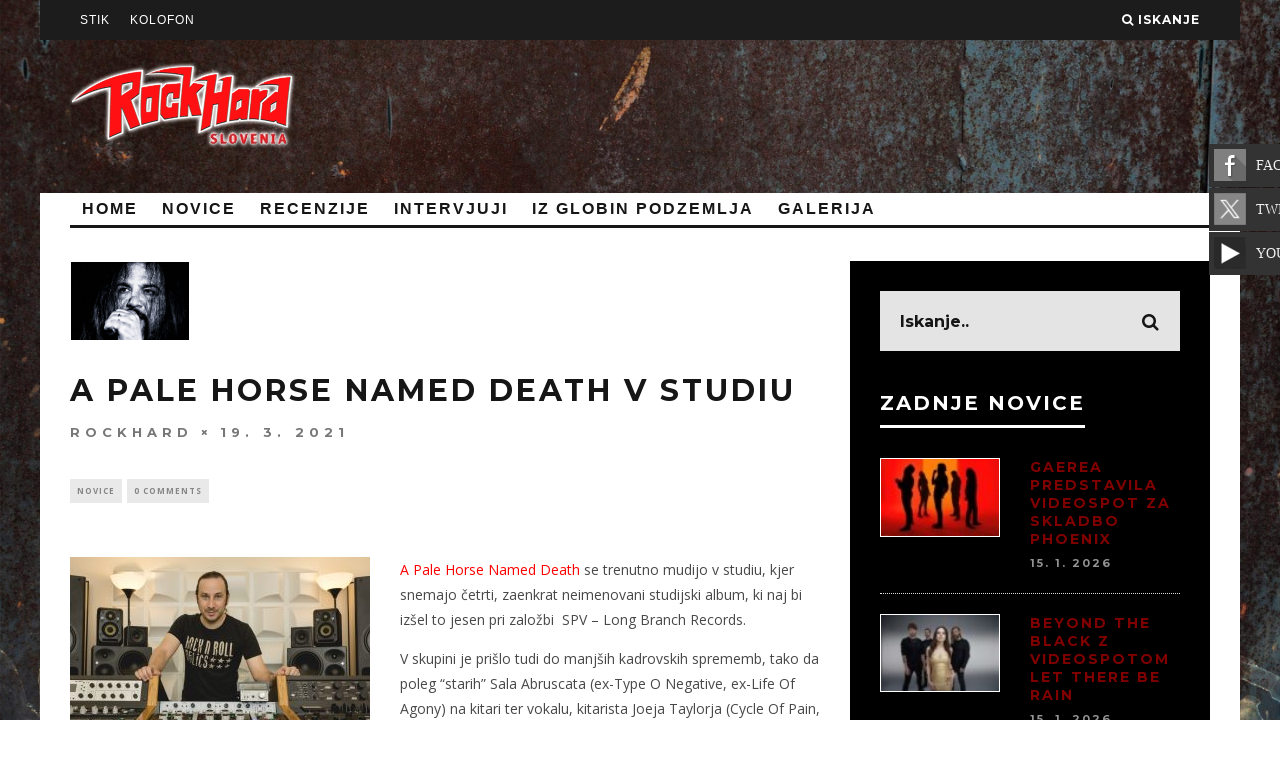

--- FILE ---
content_type: text/html; charset=UTF-8
request_url: https://www.rockhard.si/a-pale-horse-named-death-v-studiu/
body_size: 14041
content:
<!DOCTYPE html> <!--[if lt IE 7]><html lang="en-GB" class="no-js lt-ie9 lt-ie8 lt-ie7"> <![endif]--> <!--[if (IE 7)&!(IEMobile)]><html lang="en-GB" class="no-js lt-ie9 lt-ie8"><![endif]--> <!--[if (IE 8)&!(IEMobile)]><html lang="en-GB" class="no-js lt-ie9"><![endif]--> <!--[if gt IE 8]><!--><html lang="en-GB" class="no-js"><!--<![endif]--><head><meta charset="utf-8"> <!--[if IE]><meta http-equiv="X-UA-Compatible" content="IE=edge" /><![endif]--><meta name="viewport" content="width=device-width, initial-scale=1.0"/><script data-cfasync="false" id="ao_optimized_gfonts_config">WebFontConfig={google:{families:["Montserrat:400,700","Open Sans:400,700,400italic"] },classes:false, events:false, timeout:1500};</script><link rel="shortcut icon" type="image/x-icon" href="favicon.ico"><link rel="pingback" href="https://www.rockhard.si/xmlrpc.php"><meta name='robots' content='index, follow, max-image-preview:large, max-snippet:-1, max-video-preview:-1' /><style>img:is([sizes="auto" i], [sizes^="auto," i]) { contain-intrinsic-size: 3000px 1500px }</style><title>A Pale Horse Named Death v studiu - ROCK HARD</title><link rel="canonical" href="https://www.rockhard.si/a-pale-horse-named-death-v-studiu/" /><meta property="og:locale" content="en_GB" /><meta property="og:type" content="article" /><meta property="og:title" content="A Pale Horse Named Death v studiu - ROCK HARD" /><meta property="og:description" content="A Pale Horse Named Death se trenutno mudijo v studiu, kjer snemajo četrti, zaenkrat neimenovani studijski album, ki naj bi izšel to jesen pri založbi  SPV &#8211; Long Branch Records. V skupini je prišlo tudi do manjših kadrovskih sprememb, tako da poleg &#8220;starih&#8221; Sala Abruscata (ex-Type O Negative, ex-Life Of Agony) na kitari ter vokalu, [&hellip;]" /><meta property="og:url" content="https://www.rockhard.si/a-pale-horse-named-death-v-studiu/" /><meta property="og:site_name" content="ROCK HARD" /><meta property="article:publisher" content="https://www.facebook.com/rockhard.slovenia/" /><meta property="article:published_time" content="2021-03-19T06:00:00+00:00" /><meta property="article:modified_time" content="2021-03-19T06:18:31+00:00" /><meta property="og:image" content="https://www.rockhard.si/wp-content/uploads/2021/03/a-pale-horse-named-deal-sal-Abruscato-2019.jpg" /><meta property="og:image:width" content="1000" /><meta property="og:image:height" content="1000" /><meta property="og:image:type" content="image/jpeg" /><meta name="author" content="rockhard" /><meta name="twitter:label1" content="Written by" /><meta name="twitter:data1" content="rockhard" /><meta name="twitter:label2" content="Estimated reading time" /><meta name="twitter:data2" content="1 minute" /> <script type="application/ld+json" class="yoast-schema-graph">{"@context":"https://schema.org","@graph":[{"@type":"Article","@id":"https://www.rockhard.si/a-pale-horse-named-death-v-studiu/#article","isPartOf":{"@id":"https://www.rockhard.si/a-pale-horse-named-death-v-studiu/"},"author":{"name":"rockhard","@id":"https://www.rockhard.si/#/schema/person/2e3c8f98961cdbaaf119f43e02a1b915"},"headline":"A Pale Horse Named Death v studiu","datePublished":"2021-03-19T06:00:00+00:00","dateModified":"2021-03-19T06:18:31+00:00","mainEntityOfPage":{"@id":"https://www.rockhard.si/a-pale-horse-named-death-v-studiu/"},"wordCount":102,"publisher":{"@id":"https://www.rockhard.si/#organization"},"image":{"@id":"https://www.rockhard.si/a-pale-horse-named-death-v-studiu/#primaryimage"},"thumbnailUrl":"https://www.rockhard.si/wp-content/uploads/2021/03/a-pale-horse-named-deal-sal-Abruscato-2019.jpg","articleSection":["NOVICE"],"inLanguage":"en-GB"},{"@type":"WebPage","@id":"https://www.rockhard.si/a-pale-horse-named-death-v-studiu/","url":"https://www.rockhard.si/a-pale-horse-named-death-v-studiu/","name":"A Pale Horse Named Death v studiu - ROCK HARD","isPartOf":{"@id":"https://www.rockhard.si/#website"},"primaryImageOfPage":{"@id":"https://www.rockhard.si/a-pale-horse-named-death-v-studiu/#primaryimage"},"image":{"@id":"https://www.rockhard.si/a-pale-horse-named-death-v-studiu/#primaryimage"},"thumbnailUrl":"https://www.rockhard.si/wp-content/uploads/2021/03/a-pale-horse-named-deal-sal-Abruscato-2019.jpg","datePublished":"2021-03-19T06:00:00+00:00","dateModified":"2021-03-19T06:18:31+00:00","breadcrumb":{"@id":"https://www.rockhard.si/a-pale-horse-named-death-v-studiu/#breadcrumb"},"inLanguage":"en-GB","potentialAction":[{"@type":"ReadAction","target":["https://www.rockhard.si/a-pale-horse-named-death-v-studiu/"]}]},{"@type":"ImageObject","inLanguage":"en-GB","@id":"https://www.rockhard.si/a-pale-horse-named-death-v-studiu/#primaryimage","url":"https://www.rockhard.si/wp-content/uploads/2021/03/a-pale-horse-named-deal-sal-Abruscato-2019.jpg","contentUrl":"https://www.rockhard.si/wp-content/uploads/2021/03/a-pale-horse-named-deal-sal-Abruscato-2019.jpg","width":1000,"height":1000},{"@type":"BreadcrumbList","@id":"https://www.rockhard.si/a-pale-horse-named-death-v-studiu/#breadcrumb","itemListElement":[{"@type":"ListItem","position":1,"name":"Home","item":"https://www.rockhard.si/"},{"@type":"ListItem","position":2,"name":"A Pale Horse Named Death v studiu"}]},{"@type":"WebSite","@id":"https://www.rockhard.si/#website","url":"https://www.rockhard.si/","name":"ROCK HARD","description":"Najglasnejši...","publisher":{"@id":"https://www.rockhard.si/#organization"},"potentialAction":[{"@type":"SearchAction","target":{"@type":"EntryPoint","urlTemplate":"https://www.rockhard.si/?s={search_term_string}"},"query-input":{"@type":"PropertyValueSpecification","valueRequired":true,"valueName":"search_term_string"}}],"inLanguage":"en-GB"},{"@type":"Organization","@id":"https://www.rockhard.si/#organization","name":"ROCK HARD","url":"https://www.rockhard.si/","logo":{"@type":"ImageObject","inLanguage":"en-GB","@id":"https://www.rockhard.si/#/schema/logo/image/","url":"https://www.rockhard.si/wp-content/uploads/rockhard.png","contentUrl":"https://www.rockhard.si/wp-content/uploads/rockhard.png","width":226,"height":106,"caption":"ROCK HARD"},"image":{"@id":"https://www.rockhard.si/#/schema/logo/image/"},"sameAs":["https://www.facebook.com/rockhard.slovenia/","https://x.com/RockHardSI","https://www.youtube.com/channel/UCg62TbcgWot39XKN30kqjWA"]},{"@type":"Person","@id":"https://www.rockhard.si/#/schema/person/2e3c8f98961cdbaaf119f43e02a1b915","name":"rockhard","image":{"@type":"ImageObject","inLanguage":"en-GB","@id":"https://www.rockhard.si/#/schema/person/image/","url":"https://secure.gravatar.com/avatar/cb3772a7459c9db4176a4d9a3e35c5d510960e2c76de4a39c88ef074b3b13030?s=96&d=mm&r=g","contentUrl":"https://secure.gravatar.com/avatar/cb3772a7459c9db4176a4d9a3e35c5d510960e2c76de4a39c88ef074b3b13030?s=96&d=mm&r=g","caption":"rockhard"},"url":"https://www.rockhard.si/author/rockhard/"}]}</script> <link rel='dns-prefetch' href='//cdnjs.cloudflare.com' /><link rel='dns-prefetch' href='//www.youtube.com' /><link href='https://fonts.gstatic.com' crossorigin='anonymous' rel='preconnect' /><link href='https://ajax.googleapis.com' rel='preconnect' /><link href='https://fonts.googleapis.com' rel='preconnect' /><link rel="alternate" type="application/rss+xml" title="ROCK HARD &raquo; Feed" href="https://www.rockhard.si/feed/" /><link rel="alternate" type="application/rss+xml" title="ROCK HARD &raquo; Comments Feed" href="https://www.rockhard.si/comments/feed/" /><link rel="alternate" type="application/rss+xml" title="ROCK HARD &raquo; A Pale Horse Named Death v studiu Comments Feed" href="https://www.rockhard.si/a-pale-horse-named-death-v-studiu/feed/" /> <script type="text/javascript">window._wpemojiSettings = {"baseUrl":"https:\/\/s.w.org\/images\/core\/emoji\/16.0.1\/72x72\/","ext":".png","svgUrl":"https:\/\/s.w.org\/images\/core\/emoji\/16.0.1\/svg\/","svgExt":".svg","source":{"concatemoji":"https:\/\/www.rockhard.si\/wp-includes\/js\/wp-emoji-release.min.js?ver=6.8.3"}};
/*! This file is auto-generated */
!function(s,n){var o,i,e;function c(e){try{var t={supportTests:e,timestamp:(new Date).valueOf()};sessionStorage.setItem(o,JSON.stringify(t))}catch(e){}}function p(e,t,n){e.clearRect(0,0,e.canvas.width,e.canvas.height),e.fillText(t,0,0);var t=new Uint32Array(e.getImageData(0,0,e.canvas.width,e.canvas.height).data),a=(e.clearRect(0,0,e.canvas.width,e.canvas.height),e.fillText(n,0,0),new Uint32Array(e.getImageData(0,0,e.canvas.width,e.canvas.height).data));return t.every(function(e,t){return e===a[t]})}function u(e,t){e.clearRect(0,0,e.canvas.width,e.canvas.height),e.fillText(t,0,0);for(var n=e.getImageData(16,16,1,1),a=0;a<n.data.length;a++)if(0!==n.data[a])return!1;return!0}function f(e,t,n,a){switch(t){case"flag":return n(e,"\ud83c\udff3\ufe0f\u200d\u26a7\ufe0f","\ud83c\udff3\ufe0f\u200b\u26a7\ufe0f")?!1:!n(e,"\ud83c\udde8\ud83c\uddf6","\ud83c\udde8\u200b\ud83c\uddf6")&&!n(e,"\ud83c\udff4\udb40\udc67\udb40\udc62\udb40\udc65\udb40\udc6e\udb40\udc67\udb40\udc7f","\ud83c\udff4\u200b\udb40\udc67\u200b\udb40\udc62\u200b\udb40\udc65\u200b\udb40\udc6e\u200b\udb40\udc67\u200b\udb40\udc7f");case"emoji":return!a(e,"\ud83e\udedf")}return!1}function g(e,t,n,a){var r="undefined"!=typeof WorkerGlobalScope&&self instanceof WorkerGlobalScope?new OffscreenCanvas(300,150):s.createElement("canvas"),o=r.getContext("2d",{willReadFrequently:!0}),i=(o.textBaseline="top",o.font="600 32px Arial",{});return e.forEach(function(e){i[e]=t(o,e,n,a)}),i}function t(e){var t=s.createElement("script");t.src=e,t.defer=!0,s.head.appendChild(t)}"undefined"!=typeof Promise&&(o="wpEmojiSettingsSupports",i=["flag","emoji"],n.supports={everything:!0,everythingExceptFlag:!0},e=new Promise(function(e){s.addEventListener("DOMContentLoaded",e,{once:!0})}),new Promise(function(t){var n=function(){try{var e=JSON.parse(sessionStorage.getItem(o));if("object"==typeof e&&"number"==typeof e.timestamp&&(new Date).valueOf()<e.timestamp+604800&&"object"==typeof e.supportTests)return e.supportTests}catch(e){}return null}();if(!n){if("undefined"!=typeof Worker&&"undefined"!=typeof OffscreenCanvas&&"undefined"!=typeof URL&&URL.createObjectURL&&"undefined"!=typeof Blob)try{var e="postMessage("+g.toString()+"("+[JSON.stringify(i),f.toString(),p.toString(),u.toString()].join(",")+"));",a=new Blob([e],{type:"text/javascript"}),r=new Worker(URL.createObjectURL(a),{name:"wpTestEmojiSupports"});return void(r.onmessage=function(e){c(n=e.data),r.terminate(),t(n)})}catch(e){}c(n=g(i,f,p,u))}t(n)}).then(function(e){for(var t in e)n.supports[t]=e[t],n.supports.everything=n.supports.everything&&n.supports[t],"flag"!==t&&(n.supports.everythingExceptFlag=n.supports.everythingExceptFlag&&n.supports[t]);n.supports.everythingExceptFlag=n.supports.everythingExceptFlag&&!n.supports.flag,n.DOMReady=!1,n.readyCallback=function(){n.DOMReady=!0}}).then(function(){return e}).then(function(){var e;n.supports.everything||(n.readyCallback(),(e=n.source||{}).concatemoji?t(e.concatemoji):e.wpemoji&&e.twemoji&&(t(e.twemoji),t(e.wpemoji)))}))}((window,document),window._wpemojiSettings);</script> <link rel='stylesheet' id='cf7ic_style-css' href='https://www.rockhard.si/wp-content/cache/autoptimize/css/autoptimize_single_446de1ae6bb220cd0e200f36a09eb5de.css?ver=3.3.7' type='text/css' media='all' /><style id='wp-emoji-styles-inline-css' type='text/css'>img.wp-smiley, img.emoji {
		display: inline !important;
		border: none !important;
		box-shadow: none !important;
		height: 1em !important;
		width: 1em !important;
		margin: 0 0.07em !important;
		vertical-align: -0.1em !important;
		background: none !important;
		padding: 0 !important;
	}</style><link rel='stylesheet' id='wp-block-library-css' href='https://www.rockhard.si/wp-includes/css/dist/block-library/style.min.css?ver=6.8.3' type='text/css' media='all' /><style id='classic-theme-styles-inline-css' type='text/css'>/*! This file is auto-generated */
.wp-block-button__link{color:#fff;background-color:#32373c;border-radius:9999px;box-shadow:none;text-decoration:none;padding:calc(.667em + 2px) calc(1.333em + 2px);font-size:1.125em}.wp-block-file__button{background:#32373c;color:#fff;text-decoration:none}</style><link rel='stylesheet' id='wpda_youtube_gutenberg_css-css' href='https://www.rockhard.si/wp-content/cache/autoptimize/css/autoptimize_single_cd6fe7e50487dafa1ff8505157d658a1.css?ver=6.8.3' type='text/css' media='all' /><style id='global-styles-inline-css' type='text/css'>:root{--wp--preset--aspect-ratio--square: 1;--wp--preset--aspect-ratio--4-3: 4/3;--wp--preset--aspect-ratio--3-4: 3/4;--wp--preset--aspect-ratio--3-2: 3/2;--wp--preset--aspect-ratio--2-3: 2/3;--wp--preset--aspect-ratio--16-9: 16/9;--wp--preset--aspect-ratio--9-16: 9/16;--wp--preset--color--black: #000000;--wp--preset--color--cyan-bluish-gray: #abb8c3;--wp--preset--color--white: #ffffff;--wp--preset--color--pale-pink: #f78da7;--wp--preset--color--vivid-red: #cf2e2e;--wp--preset--color--luminous-vivid-orange: #ff6900;--wp--preset--color--luminous-vivid-amber: #fcb900;--wp--preset--color--light-green-cyan: #7bdcb5;--wp--preset--color--vivid-green-cyan: #00d084;--wp--preset--color--pale-cyan-blue: #8ed1fc;--wp--preset--color--vivid-cyan-blue: #0693e3;--wp--preset--color--vivid-purple: #9b51e0;--wp--preset--gradient--vivid-cyan-blue-to-vivid-purple: linear-gradient(135deg,rgba(6,147,227,1) 0%,rgb(155,81,224) 100%);--wp--preset--gradient--light-green-cyan-to-vivid-green-cyan: linear-gradient(135deg,rgb(122,220,180) 0%,rgb(0,208,130) 100%);--wp--preset--gradient--luminous-vivid-amber-to-luminous-vivid-orange: linear-gradient(135deg,rgba(252,185,0,1) 0%,rgba(255,105,0,1) 100%);--wp--preset--gradient--luminous-vivid-orange-to-vivid-red: linear-gradient(135deg,rgba(255,105,0,1) 0%,rgb(207,46,46) 100%);--wp--preset--gradient--very-light-gray-to-cyan-bluish-gray: linear-gradient(135deg,rgb(238,238,238) 0%,rgb(169,184,195) 100%);--wp--preset--gradient--cool-to-warm-spectrum: linear-gradient(135deg,rgb(74,234,220) 0%,rgb(151,120,209) 20%,rgb(207,42,186) 40%,rgb(238,44,130) 60%,rgb(251,105,98) 80%,rgb(254,248,76) 100%);--wp--preset--gradient--blush-light-purple: linear-gradient(135deg,rgb(255,206,236) 0%,rgb(152,150,240) 100%);--wp--preset--gradient--blush-bordeaux: linear-gradient(135deg,rgb(254,205,165) 0%,rgb(254,45,45) 50%,rgb(107,0,62) 100%);--wp--preset--gradient--luminous-dusk: linear-gradient(135deg,rgb(255,203,112) 0%,rgb(199,81,192) 50%,rgb(65,88,208) 100%);--wp--preset--gradient--pale-ocean: linear-gradient(135deg,rgb(255,245,203) 0%,rgb(182,227,212) 50%,rgb(51,167,181) 100%);--wp--preset--gradient--electric-grass: linear-gradient(135deg,rgb(202,248,128) 0%,rgb(113,206,126) 100%);--wp--preset--gradient--midnight: linear-gradient(135deg,rgb(2,3,129) 0%,rgb(40,116,252) 100%);--wp--preset--font-size--small: 13px;--wp--preset--font-size--medium: 20px;--wp--preset--font-size--large: 36px;--wp--preset--font-size--x-large: 42px;--wp--preset--spacing--20: 0.44rem;--wp--preset--spacing--30: 0.67rem;--wp--preset--spacing--40: 1rem;--wp--preset--spacing--50: 1.5rem;--wp--preset--spacing--60: 2.25rem;--wp--preset--spacing--70: 3.38rem;--wp--preset--spacing--80: 5.06rem;--wp--preset--shadow--natural: 6px 6px 9px rgba(0, 0, 0, 0.2);--wp--preset--shadow--deep: 12px 12px 50px rgba(0, 0, 0, 0.4);--wp--preset--shadow--sharp: 6px 6px 0px rgba(0, 0, 0, 0.2);--wp--preset--shadow--outlined: 6px 6px 0px -3px rgba(255, 255, 255, 1), 6px 6px rgba(0, 0, 0, 1);--wp--preset--shadow--crisp: 6px 6px 0px rgba(0, 0, 0, 1);}:where(.is-layout-flex){gap: 0.5em;}:where(.is-layout-grid){gap: 0.5em;}body .is-layout-flex{display: flex;}.is-layout-flex{flex-wrap: wrap;align-items: center;}.is-layout-flex > :is(*, div){margin: 0;}body .is-layout-grid{display: grid;}.is-layout-grid > :is(*, div){margin: 0;}:where(.wp-block-columns.is-layout-flex){gap: 2em;}:where(.wp-block-columns.is-layout-grid){gap: 2em;}:where(.wp-block-post-template.is-layout-flex){gap: 1.25em;}:where(.wp-block-post-template.is-layout-grid){gap: 1.25em;}.has-black-color{color: var(--wp--preset--color--black) !important;}.has-cyan-bluish-gray-color{color: var(--wp--preset--color--cyan-bluish-gray) !important;}.has-white-color{color: var(--wp--preset--color--white) !important;}.has-pale-pink-color{color: var(--wp--preset--color--pale-pink) !important;}.has-vivid-red-color{color: var(--wp--preset--color--vivid-red) !important;}.has-luminous-vivid-orange-color{color: var(--wp--preset--color--luminous-vivid-orange) !important;}.has-luminous-vivid-amber-color{color: var(--wp--preset--color--luminous-vivid-amber) !important;}.has-light-green-cyan-color{color: var(--wp--preset--color--light-green-cyan) !important;}.has-vivid-green-cyan-color{color: var(--wp--preset--color--vivid-green-cyan) !important;}.has-pale-cyan-blue-color{color: var(--wp--preset--color--pale-cyan-blue) !important;}.has-vivid-cyan-blue-color{color: var(--wp--preset--color--vivid-cyan-blue) !important;}.has-vivid-purple-color{color: var(--wp--preset--color--vivid-purple) !important;}.has-black-background-color{background-color: var(--wp--preset--color--black) !important;}.has-cyan-bluish-gray-background-color{background-color: var(--wp--preset--color--cyan-bluish-gray) !important;}.has-white-background-color{background-color: var(--wp--preset--color--white) !important;}.has-pale-pink-background-color{background-color: var(--wp--preset--color--pale-pink) !important;}.has-vivid-red-background-color{background-color: var(--wp--preset--color--vivid-red) !important;}.has-luminous-vivid-orange-background-color{background-color: var(--wp--preset--color--luminous-vivid-orange) !important;}.has-luminous-vivid-amber-background-color{background-color: var(--wp--preset--color--luminous-vivid-amber) !important;}.has-light-green-cyan-background-color{background-color: var(--wp--preset--color--light-green-cyan) !important;}.has-vivid-green-cyan-background-color{background-color: var(--wp--preset--color--vivid-green-cyan) !important;}.has-pale-cyan-blue-background-color{background-color: var(--wp--preset--color--pale-cyan-blue) !important;}.has-vivid-cyan-blue-background-color{background-color: var(--wp--preset--color--vivid-cyan-blue) !important;}.has-vivid-purple-background-color{background-color: var(--wp--preset--color--vivid-purple) !important;}.has-black-border-color{border-color: var(--wp--preset--color--black) !important;}.has-cyan-bluish-gray-border-color{border-color: var(--wp--preset--color--cyan-bluish-gray) !important;}.has-white-border-color{border-color: var(--wp--preset--color--white) !important;}.has-pale-pink-border-color{border-color: var(--wp--preset--color--pale-pink) !important;}.has-vivid-red-border-color{border-color: var(--wp--preset--color--vivid-red) !important;}.has-luminous-vivid-orange-border-color{border-color: var(--wp--preset--color--luminous-vivid-orange) !important;}.has-luminous-vivid-amber-border-color{border-color: var(--wp--preset--color--luminous-vivid-amber) !important;}.has-light-green-cyan-border-color{border-color: var(--wp--preset--color--light-green-cyan) !important;}.has-vivid-green-cyan-border-color{border-color: var(--wp--preset--color--vivid-green-cyan) !important;}.has-pale-cyan-blue-border-color{border-color: var(--wp--preset--color--pale-cyan-blue) !important;}.has-vivid-cyan-blue-border-color{border-color: var(--wp--preset--color--vivid-cyan-blue) !important;}.has-vivid-purple-border-color{border-color: var(--wp--preset--color--vivid-purple) !important;}.has-vivid-cyan-blue-to-vivid-purple-gradient-background{background: var(--wp--preset--gradient--vivid-cyan-blue-to-vivid-purple) !important;}.has-light-green-cyan-to-vivid-green-cyan-gradient-background{background: var(--wp--preset--gradient--light-green-cyan-to-vivid-green-cyan) !important;}.has-luminous-vivid-amber-to-luminous-vivid-orange-gradient-background{background: var(--wp--preset--gradient--luminous-vivid-amber-to-luminous-vivid-orange) !important;}.has-luminous-vivid-orange-to-vivid-red-gradient-background{background: var(--wp--preset--gradient--luminous-vivid-orange-to-vivid-red) !important;}.has-very-light-gray-to-cyan-bluish-gray-gradient-background{background: var(--wp--preset--gradient--very-light-gray-to-cyan-bluish-gray) !important;}.has-cool-to-warm-spectrum-gradient-background{background: var(--wp--preset--gradient--cool-to-warm-spectrum) !important;}.has-blush-light-purple-gradient-background{background: var(--wp--preset--gradient--blush-light-purple) !important;}.has-blush-bordeaux-gradient-background{background: var(--wp--preset--gradient--blush-bordeaux) !important;}.has-luminous-dusk-gradient-background{background: var(--wp--preset--gradient--luminous-dusk) !important;}.has-pale-ocean-gradient-background{background: var(--wp--preset--gradient--pale-ocean) !important;}.has-electric-grass-gradient-background{background: var(--wp--preset--gradient--electric-grass) !important;}.has-midnight-gradient-background{background: var(--wp--preset--gradient--midnight) !important;}.has-small-font-size{font-size: var(--wp--preset--font-size--small) !important;}.has-medium-font-size{font-size: var(--wp--preset--font-size--medium) !important;}.has-large-font-size{font-size: var(--wp--preset--font-size--large) !important;}.has-x-large-font-size{font-size: var(--wp--preset--font-size--x-large) !important;}
:where(.wp-block-post-template.is-layout-flex){gap: 1.25em;}:where(.wp-block-post-template.is-layout-grid){gap: 1.25em;}
:where(.wp-block-columns.is-layout-flex){gap: 2em;}:where(.wp-block-columns.is-layout-grid){gap: 2em;}
:root :where(.wp-block-pullquote){font-size: 1.5em;line-height: 1.6;}</style><link rel='stylesheet' id='contact-form-7-css' href='https://www.rockhard.si/wp-content/cache/autoptimize/css/autoptimize_single_64ac31699f5326cb3c76122498b76f66.css?ver=6.1.4' type='text/css' media='all' /><link rel='stylesheet' id='gallery-all-css-css' href='https://www.rockhard.si/wp-content/plugins/gallery-images/style/gallery-all.css?ver=6.8.3' type='text/css' media='all' /><link rel='stylesheet' id='style2-os-css-css' href='https://www.rockhard.si/wp-content/cache/autoptimize/css/autoptimize_single_1ae2c22cb05a8b0f38b92d7dec46ada4.css?ver=6.8.3' type='text/css' media='all' /><link rel='stylesheet' id='lightbox-css-css' href='https://www.rockhard.si/wp-content/cache/autoptimize/css/autoptimize_single_0b6c00b1e384c93baf2a28b3fa6cff7a.css?ver=6.8.3' type='text/css' media='all' /><link rel='stylesheet' id='fontawesome-css-css' href='https://www.rockhard.si/wp-content/cache/autoptimize/css/autoptimize_single_2877ee5efe813aeb35b6550633dd183d.css?ver=6.8.3' type='text/css' media='all' /><link rel='stylesheet' id='dry_awp_theme_style-css' href='https://www.rockhard.si/wp-content/cache/autoptimize/css/autoptimize_single_18f0709efe37c3e1903bd43c601773ad.css?ver=6.8.3' type='text/css' media='all' /><style id='dry_awp_theme_style-inline-css' type='text/css'>@media screen and (max-width: 1024px) {	.csColumn {		clear: both !important;		float: none !important;		text-align: center !important;		margin-left:  10% !important;		margin-right: 10% !important;		width: 80% !important;	}	.csColumnGap {		display: none !important;	}}</style><link rel='stylesheet' id='login-with-ajax-css' href='https://www.rockhard.si/wp-content/themes/15zine/plugins/login-with-ajax/widget.css?ver=4.5.1' type='text/css' media='all' /><link rel='stylesheet' id='cb-main-stylesheet-css' href='https://www.rockhard.si/wp-content/cache/autoptimize/css/autoptimize_single_44d870eee1e6af7b0df4128cf6ef4926.css?ver=1.3' type='text/css' media='all' /> <!--[if lt IE 10]><link rel='stylesheet' id='cb-ie-only-css' href='https://www.rockhard.si/wp-content/themes/15zine/library/css/ie.css?ver=1.3' type='text/css' media='all' /> <![endif]--><link rel='stylesheet' id='fontawesome-css' href='https://www.rockhard.si/wp-content/themes/15zine/library/css/font-awesome-4.3.0/css/font-awesome.min.css?ver=4.3.0' type='text/css' media='all' /><link rel='stylesheet' id='dashicons-css' href='https://www.rockhard.si/wp-includes/css/dashicons.min.css?ver=6.8.3' type='text/css' media='all' /><link rel='stylesheet' id='thickbox-css' href='https://www.rockhard.si/wp-content/cache/autoptimize/css/autoptimize_single_37faeb50ef52da086e0f8c2c289e66d4.css?ver=6.8.3' type='text/css' media='all' /><link rel='stylesheet' id='front_end_youtube_style-css' href='https://www.rockhard.si/wp-content/cache/autoptimize/css/autoptimize_single_8679453e0f053d632d7f1bbd463d4610.css?ver=6.8.3' type='text/css' media='all' /> <script type="text/javascript" src="https://www.rockhard.si/wp-includes/js/jquery/jquery.min.js?ver=3.7.1" id="jquery-core-js"></script> <script type="text/javascript" defer='defer' src="https://www.rockhard.si/wp-includes/js/jquery/jquery-migrate.min.js?ver=3.4.1" id="jquery-migrate-js"></script> <script type="text/javascript" id="login-with-ajax-js-extra">var LWA = {"ajaxurl":"https:\/\/www.rockhard.si\/wp-admin\/admin-ajax.php","off":""};</script> <script type="text/javascript" defer='defer' src="https://www.rockhard.si/wp-content/themes/15zine/plugins/login-with-ajax/login-with-ajax.js?ver=4.5.1" id="login-with-ajax-js"></script> <script type="text/javascript" defer='defer' src="https://www.rockhard.si/wp-content/plugins/login-with-ajax/ajaxify/ajaxify.min.js?ver=4.5.1" id="login-with-ajax-ajaxify-js"></script> <script type="text/javascript" defer='defer' src="//cdnjs.cloudflare.com/ajax/libs/jquery-easing/1.4.1/jquery.easing.min.js?ver=6.8.3" id="jquery-easing-js"></script> <script type="text/javascript" defer='defer' src="https://www.rockhard.si/wp-content/themes/15zine/library/js/modernizr.custom.min.js?ver=2.6.2" id="cb-modernizr-js"></script> <script type="text/javascript" defer='defer' src="https://www.rockhard.si/wp-content/plugins/youtube-video-player/front_end/scripts/youtube_embed_front_end.js?ver=6.8.3" id="youtube_front_end_api_js-js"></script> <script type="text/javascript" defer='defer' src="https://www.youtube.com/iframe_api?ver=6.8.3" id="youtube_api_js-js"></script> <link rel="https://api.w.org/" href="https://www.rockhard.si/wp-json/" /><link rel="alternate" title="JSON" type="application/json" href="https://www.rockhard.si/wp-json/wp/v2/posts/96369" /><link rel="EditURI" type="application/rsd+xml" title="RSD" href="https://www.rockhard.si/xmlrpc.php?rsd" /><meta name="generator" content="WordPress 6.8.3" /><link rel='shortlink' href='https://www.rockhard.si/?p=96369' /><link rel="alternate" title="oEmbed (JSON)" type="application/json+oembed" href="https://www.rockhard.si/wp-json/oembed/1.0/embed?url=https%3A%2F%2Fwww.rockhard.si%2Fa-pale-horse-named-death-v-studiu%2F" /><link rel="alternate" title="oEmbed (XML)" type="text/xml+oembed" href="https://www.rockhard.si/wp-json/oembed/1.0/embed?url=https%3A%2F%2Fwww.rockhard.si%2Fa-pale-horse-named-death-v-studiu%2F&#038;format=xml" /><style type="text/css">.sticky-container {
		/*background-color: #333;*/
		padding: 0px;
		margin: 0px;
		position: fixed;
		right: -129px;
		top:130px;
		width: 200px;
		z-index: 10000;
	}

	.sticky li {
		list-style-type: none;
		background-color: #333;
		color: #efefef;
		height: 43px;
		padding: 0px;
		margin: 0px 0px 1px 0px;
		-webkit-transition:all 0.25s ease-in-out;
		-moz-transition:all 0.25s ease-in-out;
		-o-transition:all 0.25s ease-in-out;
		transition:all 0.25s ease-in-out;
		cursor: pointer;
		filter: url("data:image/svg+xml;utf8,<svg xmlns=\'http://www.w3.org/2000/svg\'><filter id=\'grayscale\'><feColorMatrix type=\'matrix\' values=\'0.3333 0.3333 0.3333 0 0 0.3333 0.3333 0.3333 0 0 0.3333 0.3333 0.3333 0 0 0 0 0 1 0\'/></filter></svg>#grayscale");
                filter: gray;
                -webkit-filter: grayscale(100%);

	}

	.sticky li:hover {
		margin-left: -115px;
		/*-webkit-transform: translateX(-115px);
		-moz-transform: translateX(-115px);
		-o-transform: translateX(-115px);
		-ms-transform: translateX(-115px);
		transform:translateX(-115px);*/
		/*background-color: #8e44ad;*/
		filter: url("data:image/svg+xml;utf8,<svg xmlns=\'http://www.w3.org/2000/svg\'><filter id=\'grayscale\'><feColorMatrix type=\'matrix\' values=\'1 0 0 0 0, 0 1 0 0 0, 0 0 1 0 0, 0 0 0 1 0\'/></filter></svg>#grayscale");
                -webkit-filter: grayscale(0%);
	}

	.sticky li a img {
		float: left;
		margin: 5px 5px;
		margin-right: 10px;

	}

	.sticky li a p {
		padding: 0px;
		margin: 0px;
		text-transform: uppercase;
		line-height: 43px;
        text-decoration: none !important;
        color: #ECF0F1;
        font-family: "Lato";
    }</style><link rel="stylesheet" href="https://www.rockhard.si/wp-content/cache/autoptimize/css/autoptimize_single_e90ec45f7eed92e8f039729cf1963d64.css" /> <script src="/wp-content/plugins/widgetkit/cache/widgetkit-22e084ff.js"></script> <style type="text/css">#cb-nav-bar .cb-mega-menu-columns .cb-sub-menu > li > a { color: #f2c231; }</style><style type="text/css">body, #respond, .cb-font-body { font-family: 'Open Sans', sans-serif; } h1, h2, h3, h4, h5, h6, .cb-font-header, #bbp-user-navigation, .cb-byline{ font-family:'Montserrat', sans-serif; }</style><style>.cb-mm-on #cb-nav-bar .cb-main-nav .menu-item-8218:hover, .cb-mm-on #cb-nav-bar .cb-main-nav .menu-item-8218:focus { background:# !important ; }
.cb-mm-on #cb-nav-bar .cb-main-nav .menu-item-8218 .cb-big-menu { border-top-color: #; }
.cb-mm-on #cb-nav-bar .cb-main-nav .menu-item-8217:hover, .cb-mm-on #cb-nav-bar .cb-main-nav .menu-item-8217:focus { background:# !important ; }
.cb-mm-on #cb-nav-bar .cb-main-nav .menu-item-8217 .cb-big-menu { border-top-color: #; }
.cb-mm-on #cb-nav-bar .cb-main-nav .menu-item-8222:hover, .cb-mm-on #cb-nav-bar .cb-main-nav .menu-item-8222:focus { background:# !important ; }
.cb-mm-on #cb-nav-bar .cb-main-nav .menu-item-8222 .cb-big-menu { border-top-color: #; }</style><script data-cfasync="false" id="ao_optimized_gfonts_webfontloader">(function() {var wf = document.createElement('script');wf.src='https://ajax.googleapis.com/ajax/libs/webfont/1/webfont.js';wf.type='text/javascript';wf.async='true';var s=document.getElementsByTagName('script')[0];s.parentNode.insertBefore(wf, s);})();</script></head><body class="wp-singular post-template-default single single-post postid-96369 single-format-standard wp-theme-15zine  cb-sidebar-right cb-sticky-sb-on cb-tm-dark cb-body-light cb-menu-light cb-mm-light cb-footer-dark cb-m-logo-off cb-m-sticky cb-sw-tm-box cb-sw-header-box cb-sw-menu-box cb-sw-footer-box cb-fis-b-standard"><div id="cb-outer-container"><div id="cb-top-menu" class="clearfix cb-font-header  wrap"><div class="wrap clearfix cb-site-padding cb-top-menu-wrap"><div class="cb-left-side cb-mob"> <a href="#" id="cb-mob-open" class="cb-link"><i class="fa fa-bars"></i></a></div><ul class="cb-top-nav cb-left-side"><li id="menu-item-8233" class="menu-item menu-item-type-post_type menu-item-object-page menu-item-8233"><a href="https://www.rockhard.si/stik/">STIK</a></li><li id="menu-item-8232" class="menu-item menu-item-type-post_type menu-item-object-page menu-item-8232"><a href="https://www.rockhard.si/kolofon/">KOLOFON</a></li></ul><ul class="cb-top-nav cb-right-side"><li class="cb-icon-search"><a href="#" title="Iskanje" id="cb-s-trigger"><i class="fa fa-search"></i> <span class="cb-search-title">Iskanje</span></a></li></ul></div></div><div id="cb-mob-menu"> <a href="#" id="cb-mob-close" class="cb-link"><i class="fa cb-times"></i></a><div class="cb-mob-menu-wrap"><ul class="cb-mobile-nav cb-top-nav"><li class="menu-item menu-item-type-post_type menu-item-object-page menu-item-home menu-item-8214"><a href="https://www.rockhard.si/">Home</a></li><li class="menu-item menu-item-type-taxonomy menu-item-object-category current-post-ancestor current-menu-parent current-post-parent menu-item-8218"><a href="https://www.rockhard.si/category/news/">NOVICE</a></li><li class="menu-item menu-item-type-taxonomy menu-item-object-category menu-item-has-children cb-has-children menu-item-8217"><a href="https://www.rockhard.si/category/reviews/">RECENZIJE</a><ul class="sub-menu"><li class="menu-item menu-item-type-taxonomy menu-item-object-category menu-item-9139"><a href="https://www.rockhard.si/category/report/">REPORT</a></li></ul></li><li class="menu-item menu-item-type-taxonomy menu-item-object-category menu-item-9138"><a href="https://www.rockhard.si/category/intervjuji/">INTERVJUJI</a></li><li class="menu-item menu-item-type-taxonomy menu-item-object-category menu-item-8222"><a href="https://www.rockhard.si/category/underground-2/">IZ GLOBIN PODZEMLJA</a></li><li class="menu-item menu-item-type-post_type menu-item-object-page menu-item-8244"><a href="https://www.rockhard.si/galerija/">GALERIJA</a></li></ul></div></div><div id="cb-container" class="clearfix" ><header id="cb-header" class="cb-header  cb-with-block wrap" role="banner"><div id="cb-logo-box" class="cb-logo-left wrap"><div id="logo"> <a href="https://www.rockhard.si"> <img src="https://www.rockhard.si/wp-content/uploads/rockhard.png" alt=" logo" > </a></div><div class="cb-large cb-block"><a href=""><img src=""/></a></div></div></header><div id="cb-lwa" class="cb-lwa-modal cb-modal"><div class="cb-close-m cb-ta-right"><i class="fa cb-times"></i></div><div class="cb-lwa-modal-inner cb-modal-inner cb-light-loader cb-pre-load cb-font-header clearfix"><div class="lwa lwa-default clearfix"><form class="lwa-form cb-form cb-form-active clearfix" action="https://www.rockhard.si/wp-login.php?template=default" method="post"><div class="cb-form-body"> <input class="cb-form-input cb-form-input-username" type="text" name="log" placeholder="Username"> <input class="cb-form-input" type="password" name="pwd" placeholder="Password"> <span class="lwa-status cb-ta-center"></span><div class="cb-submit cb-ta-center"> <input type="submit" name="wp-submit" class="lwa_wp-submit cb-submit-form" value="Log In" tabindex="100" /> <input type="hidden" name="lwa_profile_link" value="1" /> <input type="hidden" name="login-with-ajax" value="login" /></div><div class="cb-lost-password cb-extra cb-ta-center"> <a class="lwa-links-remember cb-title-trigger cb-trigger-pass" href="https://www.rockhard.si/wp-login.php?action=lostpassword&#038;template=default" title="Lost your password?">Lost your password?</a></div></div></form><form class="lwa-remember cb-form clearfix" action="https://www.rockhard.si/wp-login.php?action=lostpassword&#038;template=default" method="post"><div class="cb-form-body"> <input type="text" name="user_login" class="lwa-user-remember cb-form-input" placeholder="Enter username or email"> <span class="lwa-status cb-ta-center"></span><div class="cb-submit cb-ta-center"> <input type="submit" value="Get New Password" class="lwa-button-remember cb-submit-form" /> <input type="hidden" name="login-with-ajax" value="remember" /></div></div></form></div></div></div><div id="cb-menu-search" class="cb-s-modal cb-modal"><div class="cb-close-m cb-ta-right"><i class="fa cb-times"></i></div><div class="cb-s-modal-inner cb-pre-load cb-light-loader cb-modal-inner cb-font-header cb-mega-three cb-mega-posts clearfix"><form role="search" method="get" class="cb-search" action="https://www.rockhard.si/"> <input type="text" class="cb-search-field cb-font-header" placeholder="Iskanje.." value="" name="s" title="" autocomplete="off"> <button class="cb-search-submit" type="submit" value=""><i class="fa fa-search"></i></button></form><div id="cb-s-results"></div></div></div><nav id="cb-nav-bar" class="clearfix  wrap" role="navigation"><div class="cb-nav-bar-wrap cb-site-padding clearfix cb-font-header  wrap"><ul class="cb-main-nav wrap clearfix"><li id="menu-item-8214" class="menu-item menu-item-type-post_type menu-item-object-page menu-item-home menu-item-8214"><a href="https://www.rockhard.si/">Home</a></li><li id="menu-item-8218" class="menu-item menu-item-type-taxonomy menu-item-object-category current-post-ancestor current-menu-parent current-post-parent menu-item-8218"><a href="https://www.rockhard.si/category/news/">NOVICE</a></li><li id="menu-item-8217" class="menu-item menu-item-type-taxonomy menu-item-object-category menu-item-has-children cb-has-children menu-item-8217"><a href="https://www.rockhard.si/category/reviews/">RECENZIJE</a><div class="cb-links-menu cb-menu-drop"><ul class="cb-sub-menu cb-sub-bg"><li id="menu-item-9139" class="menu-item menu-item-type-taxonomy menu-item-object-category menu-item-9139"><a href="https://www.rockhard.si/category/report/">REPORT</a></li></ul></div></li><li id="menu-item-9138" class="menu-item menu-item-type-taxonomy menu-item-object-category menu-item-9138"><a href="https://www.rockhard.si/category/intervjuji/">INTERVJUJI</a></li><li id="menu-item-8222" class="menu-item menu-item-type-taxonomy menu-item-object-category menu-item-8222"><a href="https://www.rockhard.si/category/underground-2/">IZ GLOBIN PODZEMLJA</a></li><li id="menu-item-8244" class="menu-item menu-item-type-post_type menu-item-object-page menu-item-8244"><a href="https://www.rockhard.si/galerija/">GALERIJA</a></li></ul></div></nav><div id="cb-content" class="wrap clearfix"><div id="main" class="cb-main" role="main"><article id="post-96369" class="clearfix post-96369 post type-post status-publish format-standard has-post-thumbnail hentry category-news" role="article"><div id="cb-featured-image" class="cb-fis cb-fis-block-standard"><div class="cb-mask"><img width="759" height="500" src="https://www.rockhard.si/wp-content/uploads/2021/03/a-pale-horse-named-deal-sal-Abruscato-2019-759x500.jpg" class="attachment-cb-759-500 size-cb-759-500 wp-post-image" alt="" decoding="async" fetchpriority="high" srcset="https://www.rockhard.si/wp-content/uploads/2021/03/a-pale-horse-named-deal-sal-Abruscato-2019-759x500.jpg 759w, https://www.rockhard.si/wp-content/uploads/2021/03/a-pale-horse-named-deal-sal-Abruscato-2019-100x65.jpg 100w, https://www.rockhard.si/wp-content/uploads/2021/03/a-pale-horse-named-deal-sal-Abruscato-2019-260x170.jpg 260w" sizes="(max-width: 759px) 100vw, 759px" /></div><div class="cb-entry-header cb-meta clearfix"><h1 class="entry-title cb-entry-title cb-title" itemprop="headline">A Pale Horse Named Death v studiu</h1><div class="cb-byline"><span class="cb-author"> <a href="https://www.rockhard.si/author/rockhard/">rockhard</a></span><span class="cb-separator"><i class="fa fa-times"></i></span><span class="cb-date"><time class="updated" datetime="2021-03-19">19. 3. 2021</time></span></div><div class="cb-post-meta"><span class="cb-category cb-element"><a href="https://www.rockhard.si/category/news/" title="View all posts in NOVICE">NOVICE</a></span><span class="cb-comments cb-element"><a href="https://www.rockhard.si/a-pale-horse-named-death-v-studiu/#respond">0 Comments</a></span></div></div></div><section class="cb-entry-content clearfix" ><p><a href="http://www.apalehorsenameddeath.com/" target="_blank" rel="noopener"><img decoding="async" class="size-medium wp-image-96384 alignleft" src="https://www.rockhard.si/wp-content/uploads/2021/03/Aphnd-300x200.jpg" alt="" width="300" height="200" srcset="https://www.rockhard.si/wp-content/uploads/2021/03/Aphnd-300x200.jpg 300w, https://www.rockhard.si/wp-content/uploads/2021/03/Aphnd-1024x683.jpg 1024w, https://www.rockhard.si/wp-content/uploads/2021/03/Aphnd-1536x1024.jpg 1536w, https://www.rockhard.si/wp-content/uploads/2021/03/Aphnd-2048x1365.jpg 2048w, https://www.rockhard.si/wp-content/uploads/2021/03/Aphnd-360x240.jpg 360w" sizes="(max-width: 300px) 100vw, 300px" />A Pale Horse Named Death</a> se trenutno mudijo v studiu, kjer snemajo četrti, zaenkrat neimenovani studijski album, ki naj bi izšel to jesen pri založbi  SPV &#8211; Long Branch Records.</p><p>V skupini je prišlo tudi do manjših kadrovskih sprememb, tako da poleg &#8220;starih&#8221; Sala Abruscata (ex-Type O Negative, ex-Life Of Agony) na kitari ter vokalu, kitarista Joeja Taylorja (Cycle Of Pain, ex-Doro, ex-Lita Ford) in Eddieja Heedlesa sedaj skupino dopolnjujeta dva nova člana, in sicer bobnar Chris Hamilton (Blood Simple, Downset) in basist Oddie McLaughlin (Black Water Rising, Damn Your Eyes).</p></section><footer class="cb-article-footer"><div class="cb-social-sharing cb-post-block-bg cb-post-footer-block cb-on clearfix"><div class="cb-title cb-font-header">Share On</div><div class="cb-sharing-buttons"><div id="fb-root"></div> <script>(function(d, s, id) {var js, fjs = d.getElementsByTagName(s)[0]; if (d.getElementById(id)) return; js = d.createElement(s); js.id = id; js.src = "//connect.facebook.net/en_GB/sdk.js#xfbml=1&version=v2.0"; fjs.parentNode.insertBefore(js, fjs); }(document, "script", "facebook-jssdk"));</script><div class="cb-facebook cb-sharing-button"><div class="fb-share-button" data-href="https://www.rockhard.si/a-pale-horse-named-death-v-studiu/"  data-layout="button_count"></div></div><div class="cb-facebook cb-sharing-button"><div class="fb-like" data-href="https://www.rockhard.si/a-pale-horse-named-death-v-studiu/" data-layout="button_count" data-action="like" data-show-faces="false" data-share="false"></div></div><div class="cb-pinterest cb-sharing-button"><a href="//pinterest.com/pin/create/button/?url=https%3A%2F%2Fwww.rockhard.si%2Fa-pale-horse-named-death-v-studiu%2F&media=https%3A%2F%2Fwww.rockhard.si%2Fwp-content%2Fuploads%2F2021%2F03%2Fa-pale-horse-named-deal-sal-Abruscato-2019.jpg&description=A+Pale+Horse+Named+Death+v+studiu" data-pin-do="buttonPin" data-pin-config="beside" target="_blank"><img src="//assets.pinterest.com/images/pidgets/pinit_fg_en_rect_red_20.png" /></a><script type="text/javascript" async defer src="//assets.pinterest.com/js/pinit.js"></script></div><div class="cb-google cb-sharing-button "><div class="g-plusone" data-size="medium"></div> <script type="text/javascript">(function() {var po = document.createElement("script"); po.type = "text/javascript"; po.async = true; po.src = "https://apis.google.com/js/plusone.js"; var s = document.getElementsByTagName("script")[0]; s.parentNode.insertBefore(po, s); })();</script></div><div class="cb-twitter cb-sharing-button"><a href="https://twitter.com/share" class="twitter-share-button" data-dnt="true"  data-count="horizontal">Tweet</a><script>!function(d,s,id){var js,fjs=d.getElementsByTagName(s)[0],p=/^http:/.test(d.location)?"http":"https";if(!d.getElementById(id)){js=d.createElement(s);js.id=id;js.src=p+"://platform.twitter.com/widgets.js";fjs.parentNode.insertBefore(js,fjs);}}(document, "script", "twitter-wjs");</script></div></div></div></footer></article></div><div class="cb-sticky-sidebar"><aside class="cb-sidebar clearfix" role="complementary"><div id="search-6" class="cb-sidebar-widget widget_search"><form role="search" method="get" class="cb-search" action="https://www.rockhard.si/"> <input type="text" class="cb-search-field cb-font-header" placeholder="Iskanje.." value="" name="s" title="" autocomplete="off"> <button class="cb-search-submit" type="submit" value=""><i class="fa fa-search"></i></button></form></div><div id="cb-recent-posts-2" class="cb-sidebar-widget cb-widget-latest-articles"><h3 class="cb-sidebar-widget-title cb-widget-title">ZADNJE NOVICE</h3><div class="cb-module-block cb-small-margin"><article class="cb-looper cb-article cb-article-small cb-separated clearfix post-103997 post type-post status-publish format-standard has-post-thumbnail hentry category-news"><div class="cb-mask cb-img-fw" > <a href="https://www.rockhard.si/gaerea-predstavila-videospot-za-skladbo-phoenix/"><img width="100" height="65" src="https://www.rockhard.si/wp-content/uploads/2026/01/gaerea_by_Chantik-Photography_2025-1-100x65.jpg" class="attachment-cb-100-65 size-cb-100-65 wp-post-image" alt="" decoding="async" loading="lazy" srcset="https://www.rockhard.si/wp-content/uploads/2026/01/gaerea_by_Chantik-Photography_2025-1-100x65.jpg 100w, https://www.rockhard.si/wp-content/uploads/2026/01/gaerea_by_Chantik-Photography_2025-1-260x170.jpg 260w" sizes="auto, (max-width: 100px) 100vw, 100px" /></a></div><div class="cb-meta cb-article-meta"><h4 class="cb-post-title"><a href="https://www.rockhard.si/gaerea-predstavila-videospot-za-skladbo-phoenix/">Gaerea predstavila videospot za skladbo Phoenix</a></h4><div class="cb-byline cb-byline-short cb-byline-date"><span class="cb-date"><time class="updated" datetime="2026-01-15">15. 1. 2026</time></span></div></div></article><article class="cb-looper cb-article cb-article-small cb-separated clearfix post-103994 post type-post status-publish format-standard has-post-thumbnail hentry category-news"><div class="cb-mask cb-img-fw" > <a href="https://www.rockhard.si/beyond-the-black-z-videospotom-let-there-be-rain/"><img width="100" height="65" src="https://www.rockhard.si/wp-content/uploads/2026/01/670836-Kopie-100x65.jpg" class="attachment-cb-100-65 size-cb-100-65 wp-post-image" alt="" decoding="async" loading="lazy" srcset="https://www.rockhard.si/wp-content/uploads/2026/01/670836-Kopie-100x65.jpg 100w, https://www.rockhard.si/wp-content/uploads/2026/01/670836-Kopie-260x170.jpg 260w" sizes="auto, (max-width: 100px) 100vw, 100px" /></a></div><div class="cb-meta cb-article-meta"><h4 class="cb-post-title"><a href="https://www.rockhard.si/beyond-the-black-z-videospotom-let-there-be-rain/">Beyond the Black z videospotom Let There Be Rain</a></h4><div class="cb-byline cb-byline-short cb-byline-date"><span class="cb-date"><time class="updated" datetime="2026-01-15">15. 1. 2026</time></span></div></div></article><article class="cb-looper cb-article cb-article-small cb-separated clearfix post-103991 post type-post status-publish format-standard has-post-thumbnail hentry category-news"><div class="cb-mask cb-img-fw" > <a href="https://www.rockhard.si/mayhem-objavili-videospot-za-skladbo-life-is-a-corpse-you-drag/"><img width="100" height="65" src="https://www.rockhard.si/wp-content/uploads/2026/01/mayhem_by_Agnes-Koehler-Nima-Taheri-Joyce-Van-Doorn.-Editing-by-Daniele-Valeriani_2025-100x65.jpg" class="attachment-cb-100-65 size-cb-100-65 wp-post-image" alt="" decoding="async" loading="lazy" srcset="https://www.rockhard.si/wp-content/uploads/2026/01/mayhem_by_Agnes-Koehler-Nima-Taheri-Joyce-Van-Doorn.-Editing-by-Daniele-Valeriani_2025-100x65.jpg 100w, https://www.rockhard.si/wp-content/uploads/2026/01/mayhem_by_Agnes-Koehler-Nima-Taheri-Joyce-Van-Doorn.-Editing-by-Daniele-Valeriani_2025-260x170.jpg 260w" sizes="auto, (max-width: 100px) 100vw, 100px" /></a></div><div class="cb-meta cb-article-meta"><h4 class="cb-post-title"><a href="https://www.rockhard.si/mayhem-objavili-videospot-za-skladbo-life-is-a-corpse-you-drag/">Mayhem objavili videospot za skladbo Life Is A Corpse You Drag</a></h4><div class="cb-byline cb-byline-short cb-byline-date"><span class="cb-date"><time class="updated" datetime="2026-01-15">15. 1. 2026</time></span></div></div></article><article class="cb-looper cb-article cb-article-small cb-separated clearfix post-103988 post type-post status-publish format-standard has-post-thumbnail hentry category-news"><div class="cb-mask cb-img-fw" > <a href="https://www.rockhard.si/vicious-rumors-predstavili-abusement-park/"><img width="100" height="65" src="https://www.rockhard.si/wp-content/uploads/2026/01/683159-Kopie-100x65.jpg" class="attachment-cb-100-65 size-cb-100-65 wp-post-image" alt="" decoding="async" loading="lazy" srcset="https://www.rockhard.si/wp-content/uploads/2026/01/683159-Kopie-100x65.jpg 100w, https://www.rockhard.si/wp-content/uploads/2026/01/683159-Kopie-260x170.jpg 260w" sizes="auto, (max-width: 100px) 100vw, 100px" /></a></div><div class="cb-meta cb-article-meta"><h4 class="cb-post-title"><a href="https://www.rockhard.si/vicious-rumors-predstavili-abusement-park/">Vicious Rumors predstavili Abusement Park</a></h4><div class="cb-byline cb-byline-short cb-byline-date"><span class="cb-date"><time class="updated" datetime="2026-01-15">15. 1. 2026</time></span></div></div></article><article class="cb-looper cb-article cb-article-small cb-separated clearfix post-103983 post type-post status-publish format-standard has-post-thumbnail hentry category-news"><div class="cb-mask cb-img-fw" > <a href="https://www.rockhard.si/within-temptation-predstavili-akusticno-verzijo-skladbe-ice-queen/"><img width="100" height="65" src="https://www.rockhard.si/wp-content/uploads/2026/01/within_temptation_ice_queen_2025-100x65.jpg" class="attachment-cb-100-65 size-cb-100-65 wp-post-image" alt="" decoding="async" loading="lazy" srcset="https://www.rockhard.si/wp-content/uploads/2026/01/within_temptation_ice_queen_2025-100x65.jpg 100w, https://www.rockhard.si/wp-content/uploads/2026/01/within_temptation_ice_queen_2025-260x170.jpg 260w" sizes="auto, (max-width: 100px) 100vw, 100px" /></a></div><div class="cb-meta cb-article-meta"><h4 class="cb-post-title"><a href="https://www.rockhard.si/within-temptation-predstavili-akusticno-verzijo-skladbe-ice-queen/">Within Temptation predstavili akustično verzijo skladbe Ice Queen</a></h4><div class="cb-byline cb-byline-short cb-byline-date"><span class="cb-date"><time class="updated" datetime="2026-01-06">6. 1. 2026</time></span></div></div></article></div></div><div id="cb-recent-posts-3" class="cb-sidebar-widget cb-widget-latest-articles"><h3 class="cb-sidebar-widget-title cb-widget-title">RECENZIJE</h3><div class="cb-module-block cb-small-margin"><article class="cb-looper cb-article cb-article-small cb-separated clearfix post-100365 post type-post status-publish format-standard has-post-thumbnail hentry category-news category-reviews"><div class="cb-mask cb-img-fw" > <a href="https://www.rockhard.si/recenzija-noctiferia-reforma/"><img width="100" height="65" src="https://www.rockhard.si/wp-content/uploads/2021/05/nocti-cover-100x65.jpg" class="attachment-cb-100-65 size-cb-100-65 wp-post-image" alt="" decoding="async" loading="lazy" srcset="https://www.rockhard.si/wp-content/uploads/2021/05/nocti-cover-100x65.jpg 100w, https://www.rockhard.si/wp-content/uploads/2021/05/nocti-cover-260x170.jpg 260w" sizes="auto, (max-width: 100px) 100vw, 100px" /></a><div class="cb-review-ext-box cb-font-header cb-small-box"><span class="cb-bg" style="background:#222;"></span><span class="cb-score">9</span></div></div><div class="cb-meta cb-article-meta"><h4 class="cb-post-title"><a href="https://www.rockhard.si/recenzija-noctiferia-reforma/">Recenzija: Noctiferia – Reforma</a></h4><div class="cb-byline cb-byline-short cb-byline-date"><span class="cb-date"><time class="updated" datetime="2021-05-28">28. 5. 2021</time></span></div></div></article><article class="cb-looper cb-article cb-article-small cb-separated clearfix post-96770 post type-post status-publish format-standard has-post-thumbnail hentry category-news category-reviews"><div class="cb-mask cb-img-fw" > <a href="https://www.rockhard.si/recenzija-rome-parlez-vous-hate/"><img width="100" height="65" src="https://www.rockhard.si/wp-content/uploads/2021/03/rome-parlez-vous-hate-100x65.jpg" class="attachment-cb-100-65 size-cb-100-65 wp-post-image" alt="" decoding="async" loading="lazy" srcset="https://www.rockhard.si/wp-content/uploads/2021/03/rome-parlez-vous-hate-100x65.jpg 100w, https://www.rockhard.si/wp-content/uploads/2021/03/rome-parlez-vous-hate-260x170.jpg 260w, https://www.rockhard.si/wp-content/uploads/2021/03/rome-parlez-vous-hate-759x500.jpg 759w" sizes="auto, (max-width: 100px) 100vw, 100px" /></a><div class="cb-review-ext-box cb-font-header cb-small-box"><span class="cb-bg" style="background:#222;"></span><span class="cb-score">85<span class="cb-percent-sign">%</span></span></div></div><div class="cb-meta cb-article-meta"><h4 class="cb-post-title"><a href="https://www.rockhard.si/recenzija-rome-parlez-vous-hate/">Recenzija: Rome &#8211; Parlez-Vous Hate</a></h4><div class="cb-byline cb-byline-short cb-byline-date"><span class="cb-date"><time class="updated" datetime="2021-03-14">14. 3. 2021</time></span></div></div></article><article class="cb-looper cb-article cb-article-small cb-separated clearfix post-80650 post type-post status-publish format-standard has-post-thumbnail hentry category-news category-reviews"><div class="cb-mask cb-img-fw" > <a href="https://www.rockhard.si/recenzija-witchcraft-black-metal/"><img width="100" height="65" src="https://www.rockhard.si/wp-content/uploads/2020/06/WITCHCRAFT-cover-100x65.jpg" class="attachment-cb-100-65 size-cb-100-65 wp-post-image" alt="" decoding="async" loading="lazy" /></a><div class="cb-review-ext-box cb-font-header cb-small-box"><span class="cb-bg" style="background:#222;"></span><span class="cb-score">6</span></div></div><div class="cb-meta cb-article-meta"><h4 class="cb-post-title"><a href="https://www.rockhard.si/recenzija-witchcraft-black-metal/">Recenzija: Witchcraft – Black Metal</a></h4><div class="cb-byline cb-byline-short cb-byline-date"><span class="cb-date"><time class="updated" datetime="2020-06-28">28. 6. 2020</time></span></div></div></article><article class="cb-looper cb-article cb-article-small cb-separated clearfix post-80639 post type-post status-publish format-standard has-post-thumbnail hentry category-news category-reviews"><div class="cb-mask cb-img-fw" > <a href="https://www.rockhard.si/recenzija-year-of-the-cobra-ash-and-dust/"><img width="100" height="65" src="https://www.rockhard.si/wp-content/uploads/2020/06/yotc-cover-100x65.jpg" class="attachment-cb-100-65 size-cb-100-65 wp-post-image" alt="" decoding="async" loading="lazy" /></a><div class="cb-review-ext-box cb-font-header cb-small-box"><span class="cb-bg" style="background:#222;"></span><span class="cb-score">8.5</span></div></div><div class="cb-meta cb-article-meta"><h4 class="cb-post-title"><a href="https://www.rockhard.si/recenzija-year-of-the-cobra-ash-and-dust/">Recenzija: Year Of The Cobra – Ash And Dust</a></h4><div class="cb-byline cb-byline-short cb-byline-date"><span class="cb-date"><time class="updated" datetime="2020-06-28">28. 6. 2020</time></span></div></div></article><article class="cb-looper cb-article cb-article-small cb-separated clearfix post-80434 post type-post status-publish format-standard has-post-thumbnail hentry category-news category-reviews"><div class="cb-mask cb-img-fw" > <a href="https://www.rockhard.si/recenzija-disillusion-the-liberation/"><img width="100" height="65" src="https://www.rockhard.si/wp-content/uploads/2020/06/DISILLUSION_The-Liberation-Cover-2019-100x65.jpg" class="attachment-cb-100-65 size-cb-100-65 wp-post-image" alt="" decoding="async" loading="lazy" srcset="https://www.rockhard.si/wp-content/uploads/2020/06/DISILLUSION_The-Liberation-Cover-2019-100x65.jpg 100w, https://www.rockhard.si/wp-content/uploads/2020/06/DISILLUSION_The-Liberation-Cover-2019-260x170.jpg 260w, https://www.rockhard.si/wp-content/uploads/2020/06/DISILLUSION_The-Liberation-Cover-2019-759x500.jpg 759w" sizes="auto, (max-width: 100px) 100vw, 100px" /></a><div class="cb-review-ext-box cb-font-header cb-small-box"><span class="cb-bg" style="background:#222;"></span><span class="cb-score">10</span></div></div><div class="cb-meta cb-article-meta"><h4 class="cb-post-title"><a href="https://www.rockhard.si/recenzija-disillusion-the-liberation/">Recenzija: Disillusion – The Liberation</a></h4><div class="cb-byline cb-byline-short cb-byline-date"><span class="cb-date"><time class="updated" datetime="2020-06-26">26. 6. 2020</time></span></div></div></article></div></div></aside></div></div><div class="sticky-container"><ul class="sticky"><li> <a target="_blank" href="https://www.facebook.com/rockhard.slovenia"> <img width="32" height="32" alt="" src="https://www.rockhard.si/wp-content/plugins/sticky-social-bar/images/facebook.png" /><p>Facebook</p> </a></li><li> <a target="_blank" href="https://twitter.com/RockHardSI"> <img width="32" height="32" alt="" src="https://www.rockhard.si/wp-content/plugins/sticky-social-bar/images/twitter.png" /><p>Twitter</p> </a></li><li> <a target="_blank" href="https://www.youtube.com/channel/UCg62TbcgWot39XKN30kqjWA"> <img width="32" height="32" alt="" src="https://www.rockhard.si/wp-content/plugins/sticky-social-bar/images/youtube.png" /><p>Youtube</p> </a></li></ul></div></div><footer id="cb-footer" class="wrap" role="contentinfo"><div class="cb-footer-lower cb-font-header clearfix"><div class="wrap clearfix"><div id="cb-footer-logo"> <a href="https://www.rockhard.si"> <img src="https://www.rockhard.si/wp-content/uploads/rockhard.png" alt=" logo" > </a></div><div class="cb-copyright"></div><div class="cb-to-top"><a href="#" id="cb-to-top"><i class="fa fa-angle-up cb-circle"></i></a></div></div></div></footer></div> <span id="cb-overlay"></span> <script type="speculationrules">{"prefetch":[{"source":"document","where":{"and":[{"href_matches":"\/*"},{"not":{"href_matches":["\/wp-*.php","\/wp-admin\/*","\/wp-content\/uploads\/*","\/wp-content\/*","\/wp-content\/plugins\/*","\/wp-content\/themes\/15zine\/*","\/*\\?(.+)"]}},{"not":{"selector_matches":"a[rel~=\"nofollow\"]"}},{"not":{"selector_matches":".no-prefetch, .no-prefetch a"}}]},"eagerness":"conservative"}]}</script> <script type="text/javascript">jQuery(document).ready(function($){
                            $("body").backstretch("https://www.rockhard.si/wp-content/uploads/bg1-1.jpg", {fade: 1000});
                        });</script><script type="text/javascript" defer='defer' src="https://www.rockhard.si/wp-includes/js/dist/hooks.min.js?ver=4d63a3d491d11ffd8ac6" id="wp-hooks-js"></script> <script type="text/javascript" defer='defer' src="https://www.rockhard.si/wp-includes/js/dist/i18n.min.js?ver=5e580eb46a90c2b997e6" id="wp-i18n-js"></script> <script type="text/javascript" id="wp-i18n-js-after">wp.i18n.setLocaleData( { 'text direction\u0004ltr': [ 'ltr' ] } );</script> <script type="text/javascript" defer='defer' src="https://www.rockhard.si/wp-content/plugins/contact-form-7/includes/swv/js/index.js?ver=6.1.4" id="swv-js"></script> <script type="text/javascript" id="contact-form-7-js-before">var wpcf7 = {
    "api": {
        "root": "https:\/\/www.rockhard.si\/wp-json\/",
        "namespace": "contact-form-7\/v1"
    },
    "cached": 1
};</script> <script type="text/javascript" defer='defer' src="https://www.rockhard.si/wp-content/plugins/contact-form-7/includes/js/index.js?ver=6.1.4" id="contact-form-7-js"></script> <script type="text/javascript" defer='defer' src="https://www.rockhard.si/wp-content/plugins/gallery-images/js/jquery.colorbox.js?ver=1.0.0" id="jquery.colorbox-js-js"></script> <script type="text/javascript" defer='defer' src="https://www.rockhard.si/wp-content/plugins/gallery-images/js/gallery-all.js?ver=1.0.0" id="gallery-all-js-js"></script> <script type="text/javascript" defer='defer' src="https://www.rockhard.si/wp-content/plugins/gallery-images/js/jquery.hugeitmicro.min.js?ver=1.0.0" id="hugeitmicro-min-js-js"></script> <script type="text/javascript" id="page-scroll-to-id-plugin-script-js-extra">var mPS2id_params = {"instances":{"mPS2id_instance_0":{"selector":"a[rel='m_PageScroll2id']","autoSelectorMenuLinks":"false","excludeSelector":"a[href^='#tab-'], a[href^='#tabs-'], a[data-toggle]:not([data-toggle='tooltip']), a[data-slide], a[data-vc-tabs], a[data-vc-accordion]","scrollSpeed":1300,"autoScrollSpeed":"true","scrollEasing":"easeInOutExpo","scrollingEasing":"easeInOutCirc","forceScrollEasing":"false","pageEndSmoothScroll":"true","stopScrollOnUserAction":"false","autoCorrectScroll":"false","autoCorrectScrollExtend":"false","layout":"vertical","offset":0,"dummyOffset":"false","highlightSelector":"","clickedClass":"mPS2id-clicked","targetClass":"mPS2id-target","highlightClass":"mPS2id-highlight","forceSingleHighlight":"false","keepHighlightUntilNext":"false","highlightByNextTarget":"false","appendHash":"false","scrollToHash":"false","scrollToHashForAll":"false","scrollToHashDelay":0,"scrollToHashUseElementData":"true","scrollToHashRemoveUrlHash":"false","disablePluginBelow":0,"adminDisplayWidgetsId":"true","adminTinyMCEbuttons":"true","unbindUnrelatedClickEvents":"false","unbindUnrelatedClickEventsSelector":"","normalizeAnchorPointTargets":"false","encodeLinks":"false"}},"total_instances":"1","shortcode_class":"_ps2id"};</script> <script type="text/javascript" defer='defer' src="https://www.rockhard.si/wp-content/plugins/page-scroll-to-id/js/page-scroll-to-id.min.js?ver=1.7.9" id="page-scroll-to-id-plugin-script-js"></script> <script type="text/javascript" defer='defer' src="https://www.rockhard.si/wp-content/themes/15zine/library/js/cookie.min.js?ver=1.3" id="cb-cookie-js"></script> <script type="text/javascript" defer='defer' src="https://www.rockhard.si/wp-content/themes/15zine/library/js/jquery.fs.boxer.min.js?ver=1.3" id="cb-lightbox-js"></script> <script type="text/javascript" defer='defer' src="https://www.rockhard.si/wp-content/themes/15zine/library/js/cb-ext.js?ver=1.3" id="cb-js-ext-js"></script> <script type="text/javascript" id="cb-js-js-extra">var cbScripts = {"cbUrl":"https:\/\/www.rockhard.si\/wp-admin\/admin-ajax.php","cbPostID":"96369","cbFsClass":"cb-embed-fs","cbSlider":["600",true,"7000"]};</script> <script type="text/javascript" defer='defer' src="https://www.rockhard.si/wp-content/themes/15zine/library/js/cb-scripts.min.js?ver=1.3" id="cb-js-js"></script> <script type="text/javascript" id="thickbox-js-extra">var thickboxL10n = {"next":"Next >","prev":"< Prev","image":"Image","of":"of","close":"Close","noiframes":"This feature requires inline frames. You have iframes disabled or your browser does not support them.","loadingAnimation":"https:\/\/www.rockhard.si\/wp-includes\/js\/thickbox\/loadingAnimation.gif"};</script> <script type="text/javascript" defer='defer' src="https://www.rockhard.si/wp-includes/js/thickbox/thickbox.js?ver=3.1-20121105" id="thickbox-js"></script> <script type="text/javascript">jQuery.noConflict();
					(
						function ( $ ) {
							$( function () {
								$( "area[href*=\\#],a[href*=\\#]:not([href=\\#]):not([href^='\\#tab']):not([href^='\\#quicktab']):not([href^='\\#pane'])" ).click( function () {
									if ( location.pathname.replace( /^\//, '' ) == this.pathname.replace( /^\//, '' ) && location.hostname == this.hostname ) {
										var target = $( this.hash );
										target = target.length ? target : $( '[name=' + this.hash.slice( 1 ) + ']' );
										if ( target.length ) {
											$( 'html,body' ).animate( {
												scrollTop: target.offset().top - 20											},900 , 'easeInQuint' );
											return false;
										}
									}
								} );
							} );
						}
					)( jQuery );</script> <script defer src="https://static.cloudflareinsights.com/beacon.min.js/vcd15cbe7772f49c399c6a5babf22c1241717689176015" integrity="sha512-ZpsOmlRQV6y907TI0dKBHq9Md29nnaEIPlkf84rnaERnq6zvWvPUqr2ft8M1aS28oN72PdrCzSjY4U6VaAw1EQ==" data-cf-beacon='{"version":"2024.11.0","token":"807403e39df54ddcbd6211ed9992d2cc","r":1,"server_timing":{"name":{"cfCacheStatus":true,"cfEdge":true,"cfExtPri":true,"cfL4":true,"cfOrigin":true,"cfSpeedBrain":true},"location_startswith":null}}' crossorigin="anonymous"></script>
</body></html> 
<!--
Performance optimized by W3 Total Cache. Learn more: https://www.boldgrid.com/w3-total-cache/?utm_source=w3tc&utm_medium=footer_comment&utm_campaign=free_plugin

Object Caching 42/63 objects using APC
Page Caching using APC 
Database Caching 1/27 queries in 0.012 seconds using APC

Served from: www.rockhard.si @ 2026-01-16 23:58:12 by W3 Total Cache
-->

--- FILE ---
content_type: text/html; charset=utf-8
request_url: https://accounts.google.com/o/oauth2/postmessageRelay?parent=https%3A%2F%2Fwww.rockhard.si&jsh=m%3B%2F_%2Fscs%2Fabc-static%2F_%2Fjs%2Fk%3Dgapi.lb.en.2kN9-TZiXrM.O%2Fd%3D1%2Frs%3DAHpOoo_B4hu0FeWRuWHfxnZ3V0WubwN7Qw%2Fm%3D__features__
body_size: 161
content:
<!DOCTYPE html><html><head><title></title><meta http-equiv="content-type" content="text/html; charset=utf-8"><meta http-equiv="X-UA-Compatible" content="IE=edge"><meta name="viewport" content="width=device-width, initial-scale=1, minimum-scale=1, maximum-scale=1, user-scalable=0"><script src='https://ssl.gstatic.com/accounts/o/2580342461-postmessagerelay.js' nonce="aQrxbt2ur10XvJRBunZn5w"></script></head><body><script type="text/javascript" src="https://apis.google.com/js/rpc:shindig_random.js?onload=init" nonce="aQrxbt2ur10XvJRBunZn5w"></script></body></html>